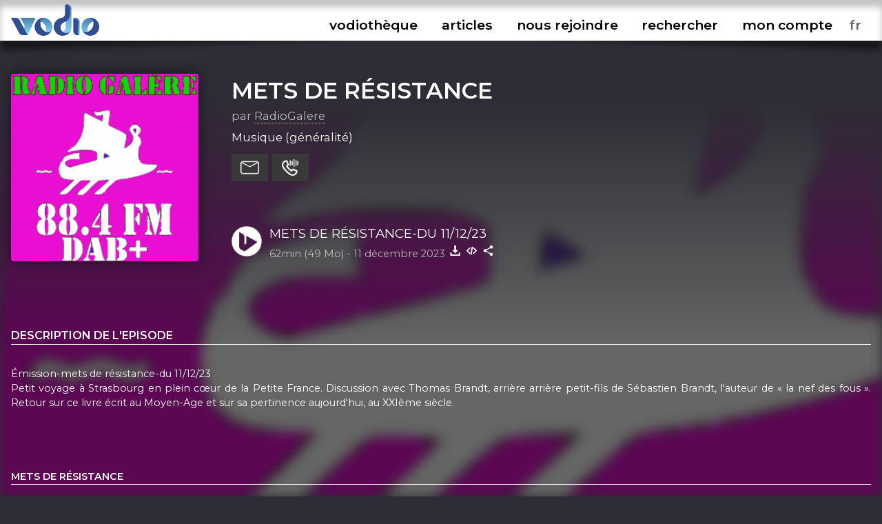

--- FILE ---
content_type: application/javascript
request_url: https://www.vodio.fr/assets/js/audioplayer.js
body_size: 2299
content:
function prevs() {
	var audio = document.getElementById('audio-player');
	if (audio.currentTime - 15 > 0) {
		audio.currentTime -= 15;
	}else{
		audio.currentTime = 0;
	}
};

function nexts() {
	var audio = document.getElementById('audio-player');
	if (audio.currentTime + 30 < audio.duration) {
		audio.currentTime += 30;
	}else{
		audio.currentTime = audio.duration;
	}
};

function backrate(speed) {
	var audio = document.getElementById('audio-player');
	audio.playbackRate = speed;
};

$(document).keydown(function(event) {
	var audio = document.getElementById('audio-player');
	var key = event.which || event.keyCode;	
	if($('#audio-player-inner').is(":visible")) {
		if (key === 32) {
			var $focused = $(':focus').attr('type');
			if($focused != 'text') {
				event.preventDefault();
				if(audio.paused) {
					$('.player-controls').addClass('audioplayer-playing');
					audio.play();
				}else{
					$('.player-controls').removeClass('audioplayer-playing');
					audio.pause();
				}
			}
		}
		if (key === 37) {
			  prevs();
		}
		if (key === 39) {
			  nexts();
		}
	}
});

(function($, window, document, undefined) {
    var isTouch = 'ontouchstart' in window,
        eStart = isTouch ? 'touchstart' : 'mousedown',
        eMove = isTouch ? 'touchmove' : 'mousemove',
        eEnd = isTouch ? 'touchend' : 'mouseup',
        eCancel = isTouch ? 'touchcancel' : 'mouseup',
        secondsToTime = function(secs) {
            var hours = Math.floor(secs / 3600),
                minutes = Math.floor(secs % 3600 / 60),
                seconds = Math.ceil(secs % 3600 % 60);
				if(seconds == '60') { seconds = '00'; minutes = minutes + 1; }
				if(minutes == '60') { minutes = '00'; hours = hours + 1; }
            return (hours == 0 ? '' : hours > 0 && hours.toString().length < 2 ? '0' + hours + ':' : hours + ':') + (minutes.toString().length < 2 ? '0' + minutes : minutes) + ':' + (seconds.toString().length < 2 ? '0' + seconds : seconds);
        },
        canPlayType = function(file) {
            var audioElement = document.createElement('audio');
            return !!(audioElement.canPlayType && audioElement.canPlayType('audio/' + file.split('.').pop().toLowerCase() + ';').replace(/no/, ''));
        };

    $.fn.audioPlayer = function(params) {
        var params = $.extend({
                classPrefix: 'audioplayer',
                strPlay: '',
                strPause: '',
                strVolume: ''
            }, params),
            cssClass = {},
            cssClassSub = {
                playPause: 'playpause',
                playing: 'playing',
                time: 'time',
                timeCurrent: 'time-current',
                timeDuration: 'time-duration',
                bar: 'bar',
                barLoaded: 'bar-loaded',
                barPlayed: 'bar-played',
                volume: 'volume',
                volumeButton: 'volume-button',
                volumeAdjust: 'volume-adjust',
                noVolume: 'novolume',
                mute: 'mute',
                mini: 'mini'
            };

        for (var subName in cssClassSub)
            cssClass[subName] = params.classPrefix + '-' + cssClassSub[subName];

        this.each(function() {
            if ($(this).prop('tagName').toLowerCase() != 'audio')
                return false;

            var $this = $(this),
                audioFile = $this.attr('src'),
                isAutoPlay = $this.get(0).getAttribute('autoplay'),
                isAutoPlay = isAutoPlay === '' || isAutoPlay === 'autoplay' ? true : false,
                isLoop = $this.get(0).getAttribute('loop'),
                isLoop = isLoop === '' || isLoop === 'loop' ? true : false,
                isSupport = false;

            if (typeof audioFile === 'undefined') {
                $this.find('source').each(function() {
                    audioFile = $(this).attr('src');
                    if (typeof audioFile !== 'undefined' && canPlayType(audioFile)) {
                        isSupport = true;
                        return false;
                    }
                });
            } else if (canPlayType(audioFile)) isSupport = true;

            var thePlayer = $('<div class="' + params.classPrefix + '">' + (isSupport ? $('<div>').append($this.eq(0).clone()).html() : '<embed src="' + audioFile + '" width="0" height="0" volume="100" autostart="' + isAutoPlay.toString() + '" loop="' + isLoop.toString() + '" />') + '</div>'),
                theAudio = isSupport ? thePlayer.find('audio') : thePlayer.find('embed'),
                theAudio = theAudio.get(0);

            if (isSupport) {
                thePlayer.find('audio').css({
                    'width': 0,
                    'height': 0,
                    'visibility': 'hidden'
                });
                thePlayer.append('<div class="' + cssClass.time + ' ' + cssClass.timeCurrent + '"></div><div class="' + cssClass.bar + '" alt="Sélectionnez le moment / Select time" title="Sélectionnez le moment / Select time"><div class="' + cssClass.barLoaded + '"></div><div class="' + cssClass.barPlayed + '" alt="Sélectionnez le moment / Select time" title="Sélectionnez le moment / Select time"></div></div><div class="' + cssClass.time + ' ' + cssClass.timeDuration + '"></div></div></div>');

                var theBar = thePlayer.find('.' + cssClass.bar),
                    barPlayed = thePlayer.find('.' + cssClass.barPlayed),
                    barLoaded = thePlayer.find('.' + cssClass.barLoaded),
                    timeCurrent = thePlayer.find('.' + cssClass.timeCurrent),
                    timeDuration = thePlayer.find('.' + cssClass.timeDuration),
                    volumeButton = $('.audioplayer-volume-button'),
                    volumeAdjuster = $('.audioplayer-volume-adjust > div'),
                    volumeDefault = 0,
                    adjustCurrentTime = function(e) {
                        theRealEvent = isTouch ? e.originalEvent.touches[0] : e;
                        theAudio.currentTime = Math.round((theAudio.duration * (theRealEvent.pageX - theBar.offset().left)) / theBar.width());
                    },
                    adjustVolume = function(e) {
                        theRealEvent = isTouch ? e.originalEvent.touches[0] : e;
                        theAudio.volume = Math.abs((theRealEvent.pageX - volumeAdjuster.offset().left) / volumeAdjuster.width());
                    },
                    updateLoadBar = setInterval(function() {
                      if (theAudio.buffered.length > 0) {
                        barLoaded.width((theAudio.buffered.end(0) / theAudio.duration) * 100 + '%');
                        if (theAudio.buffered.end(0) >= theAudio.duration)
                            clearInterval(updateLoadBar);
                      }
                    }, 100);

                var volumeTestDefault = theAudio.volume,
                    volumeTestValue = theAudio.volume = 0.111;					
                if (Math.round(theAudio.volume * 1000) / 1000 == volumeTestValue) theAudio.volume = volumeTestDefault;
                else thePlayer.addClass(cssClass.noVolume);
				
				var volumememoire = $('#vol').val();
				if(volumememoire != '') {
					theAudio.volume = volumememoire;
				}

                timeDuration.html('&hellip;');
                timeCurrent.text(secondsToTime(0));

                theAudio.addEventListener('loadeddata', function() {
                    timeDuration.text(secondsToTime(theAudio.duration));
					$("#doloreanarrivee").val(Math.floor(theAudio.duration));
                    volumeAdjuster.find('div').width(theAudio.volume * 100 + '%');
                    volumeDefault = theAudio.volume;
                });

                theAudio.addEventListener('timeupdate', function() {
					timeCurrent.text(secondsToTime(theAudio.currentTime));
                    barPlayed.width((theAudio.currentTime / theAudio.duration) * 100 + '%');
					$("#dolorean").val(Math.floor(theAudio.currentTime));					
                });

                theAudio.addEventListener('volumechange', function() {
                    volumeAdjuster.find('div').width(theAudio.volume * 100 + '%');
                    $('#vol').val(theAudio.volume);
                    if (theAudio.volume > 0 && $('.audioplayer-volume').hasClass(cssClass.mute)) $('.audioplayer-volume').removeClass(cssClass.mute);
                    if (theAudio.volume <= 0 && !$('.audioplayer-volume').hasClass(cssClass.mute)) $('.audioplayer-volume').addClass(cssClass.mute);
                });

                theAudio.addEventListener('ended', function() {
                    thePlayer.removeClass(cssClass.playing);
                });

                theBar.on(eStart, function(e) {
                        adjustCurrentTime(e);
                        theBar.on(eMove, function(e) {
                            adjustCurrentTime(e);
                        });
                    })
                    .on(eCancel, function() {
                        theBar.unbind(eMove);
                    });

                volumeButton.on('click', function() {
                    if ($('.audioplayer-volume').hasClass(cssClass.mute)) {
                        $('.audioplayer-volume').removeClass(cssClass.mute);
                        theAudio.volume = volumeDefault;
                    } else {
                        $('.audioplayer-volume').addClass(cssClass.mute);
                        volumeDefault = theAudio.volume;
                        theAudio.volume = 0;
                    }
                    return false;
                });

                volumeAdjuster.on(eStart, function(e) {
                        adjustVolume(e);
                        volumeAdjuster.on(eMove, function(e) {
                            adjustVolume(e);
                        });
                    })
                    .on(eCancel, function() {
                        volumeAdjuster.unbind(eMove);
                    });
            } else thePlayer.addClass(cssClass.mini);

            if (isAutoPlay) $('.player-controls').addClass(cssClass.playing);

            $('.audioplayer-playpause').on('click', function() {
                if ($('.player-controls').hasClass(cssClass.playing)) {
                    $(this).attr('title', params.strPlay).find('a').html(params.strPlay);
                    $('.player-controls').removeClass(cssClass.playing);
                    isSupport ? theAudio.pause() : theAudio.Stop();
                } else {
                    $(this).attr('title', params.strPause).find('a').html(params.strPause);
                    $('.player-controls').addClass(cssClass.playing);
                    isSupport ? theAudio.play() : theAudio.Play();
                }
                return false;
            });

            $this.replaceWith(thePlayer);
        });
        return this;
    };
})(jQuery, window, document);
